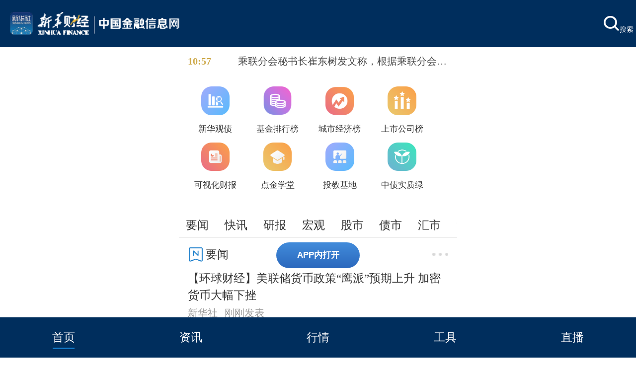

--- FILE ---
content_type: text/html; charset=utf-8
request_url: https://m.cnfin.com/?contentid=1221320
body_size: 11937
content:
<!DOCTYPE html>
<html>
<head>
<!-- 全站通用区块 header S -->
<!-- Google Tag Manager -->
<script>(function(w,d,s,l,i){w[l]=w[l]||[];w[l].push({'gtm.start':
new Date().getTime(),event:'gtm.js'});var f=d.getElementsByTagName(s)[0],
j=d.createElement(s),dl=l!='dataLayer'?'&l='+l:'';j.async=true;j.src=
'https://www.googletagmanager.com/gtm.js?id='+i+dl;f.parentNode.insertBefore(j,f);
})(window,document,'script','dataLayer','GTM-WFCTWWQ');</script>
<!-- End Google Tag Manager -->
<!--SensorsDataAnalytic start-->
<script charset="UTF-8" src="https://oss.imsilkroad.com/js/sensorsdata/sensorsdata.min.js"></script>
<script>
var sensors = window['sensorsDataAnalytic201505'];
sensors.init({
        server_url: 'https://analysis.imsilkroad.com/sa?project=xinhuacaijing_production',
          is_track_single_page:true, 
          use_client_time:true,
          send_type:'beacon',
          show_log:false,
          heatmap: {
            scroll_notice_map: 'not_collect'
        },
    });
sensors.quick('autoTrack', {
        platform: 'cnfin'
    }); 
</script>
<!--SensorsDataAnalytic end--> 
<!-- 全站通用区块 header E -->
<meta charset="UTF-8">
<meta name="channelInfo" content="index">
<meta name="viewport" content="width=device-width,target-densitydpi=high-dpi,initial-scale=1.0, minimum-scale=1.0, maximum-scale=1.0, user-scalable=no"/>
<meta http-equiv="X-UA-Compatible" content="ie=edge">
<title>新华财经-中国金融信息网</title>
<meta name="description" content="中国金融信息网由新华社主管，中国经济信息社主办，是配合新华财经金融信息平台项目打造的国家级专业财经网站，定位于建设中国财经金融信息领域的权威发布和服务平台。" />
<meta name="keywords" content="新华财经,财经资讯,金融资讯,研报,股票,债券,外汇,期货,大宗商品,行情,产业经济,宏观经济,金融科技,绿色金融,经济数据,财经直播,财经视频,新华社民族品牌工程,中经智库,中国金融信息网,新华社" />

<!--头部cssjs S-->
<link rel="stylesheet" href="//m.cnfin.com/static/css/component.css" />
<script src="//m.cnfin.com/static/js/jquery-1.9.1.min.js" type="text/javascript"></script>
<script src="//m.cnfin.com/static/js/lib-flexible.js" type="text/javascript"></script>
<script src="//m.cnfin.com/static/js/config.js" type="text/javascript"></script>
<style>
.toutiao_index_img_list{margin-bottom: 1rem;}
.load_more{margin-top:1rem}
.main_top{z-index:100;}
.ui-news-list li h3{text-align: inherit !important;}
.ui-zl-cont li{overflow:hidden;}
@-moz-document url-prefix() { .ui-zl-cont li { margin-right: .2rem /* 15/75 */ !important; } }
.ui-zl-cont li:nth-child(3n) {
    margin-right: 0 !important;
}
.app{bottom:180px;}
.app a{display:block;}
.ui-slidernav{height:auto !important;padding-bottom:0 !important;}
</style>

<!-- 全站通用区块 statistics S -->
<!-- Google Tag Manager (noscript) -->
<noscript><iframe src="https://www.googletagmanager.com/ns.html?id=GTM-WFCTWWQ"
height="0" width="0" style="display:none;visibility:hidden"></iframe></noscript>
<!-- End Google Tag Manager (noscript) --> 
<!-- 全站通用区块 statistics E -->

 
<!--头部cssjs E-->
<link rel="stylesheet" href="//m.cnfin.com/static/css/index.css" />

<!-- element组件库 -->
<script type="text/javascript" src="//m.cnfin.com/static/js/vue.min.js"></script>
<script type="text/javascript" src="//m.cnfin.com/static/js/axios.min.js"></script>
<script src="//m.cnfin.com/static/js/hs/lib_index.js"></script>
<script src="//m.cnfin.com/static/js/hs/config.js"></script>
<script type="text/javascript" src="//m.cnfin.com/static/js/hs/index.js"></script>
<!-- element样式 -->
<link rel="stylesheet" href="//m.cnfin.com/static/css/hs/index.css">

<style>
/*临时修改待样式上线后全部删除*/
.ui-slidernav{height:auto !important;}
.main_bottom{z-index:30;}
.ui-mzpp-ad img{width:100%;}
.ui-slidernews a{text-align:left;}
.ui-tools-cont li {width:2.053333rem; text-align:center;}
.ui-tools-cont li:nth-child(5n) {margin-right:.266667rem;}
.index-info-cont {padding-left:0.1rem;}
</style>

</head>
<body>
  <!--头部 S-->
  <div class="top_header">
    <div class="main_top">
        <div class="logo_search">
            <a href="//m.cnfin.com/" class="logo"><img src="//m.cnfin.com/static/image/v2/logo.png?r=1667877492552"></a>                  
        </div>
        <div class="download" style="margin-left:1.4rem;margin-right:0.1rem;">
			<a href="//m.cnfin.com/search/index.html" class="search" style="margin-right:0;"><img src="//m.cnfin.com/static/image/v2/search_icon.png?r=1667877492552" alt="">搜索</a>
			<!--
            <a href="//www.ceis.cn/download/index_app.html" class="download_app">APP下载</a>
            <a href="//www.ceis.cn/download/index_pro.html" class="download_application">专业终端申请</a>
			-->
        </div>
    </div>
</div> 
  <!--头部 E-->
  <div class="ui-cnfin-index">
    <!--快讯 S-->
    <div class="ui-slidernews">
  <div class="ui-slidernews">
  <span>10:57</span>
  <a href="javascript:;">乘联分会秘书长崔东树发文称，根据乘联分会整理的中国充电联盟的数据分析，2025年12月的充电基础设施的公桩总量达到472万个，12月公桩数量较上月增长9.2万个，相对上一年12月增加114万个。随车私桩目前有1538万个，12月较上月增长67.8万个；12月公桩单桩月均充电1923千瓦时，较上一年12月的1651千瓦时增长较好。</a>
</div>

</div> 
    <!--快讯 E-->
    <div class="ui-tools">
      <ul class="ui-tools-cont">
        <li>
          <a href="https://datamobile.cnfin.com/view/report.do?reportId=9e45e1cdf2b04d149023ccb225c2c2f8">
            <img src="//m.cnfin.com/static/image/v2/tool_icon9.png">
            <p>新华观债</p>
          </a>
        </li>
        <li>
          <a href="https://datamobile.cnfin.com/view/report.do?reportId=ff30c99ec7f34d75a5ec6813d08d7622">
            <img src="//m.cnfin.com/static/image/v2/tool_icon8.png">
            <p>基金排行榜</p>
          </a>
        </li>
        <li>
          <a href="https://datamobile.cnfin.com/view/report.do?reportId=86829add89d14fee83dc9c9ac7978fb4">
            <img src="//m.cnfin.com/static/image/v2/tool_icon7.png">
            <p>城市经济榜</p>
          </a>
        </li>
        <li>
          <a href="https://liveshare-sh.cnfic.com.cn/activity20/">
            <img src="//m.cnfin.com/static/image/v2/tool_icon6.png">
            <p>上市公司榜</p>
          </a>
        </li>
        <li>
          <a href="https://datamobile.cnfin.com/view/report.do?reportId=6de619a98eeb4850be27df9457f41818">
            <img src="//m.cnfin.com/static/image/v2/tool_icon5.png">
            <p>可视化财报</p>
          </a>
        </li>
        <li>
          <a href="https://bm.cnfic.com.cn/sharing/share/djxtIndex">
            <img src="//m.cnfin.com/static/image/v2/tool_icon4.png">
            <p>点金学堂</p>
          </a>
        </li>
<!--
        <li>
          <a href="https://ybjb-pc.cnfic.com.cn/#/home">
            <img src="//m.cnfin.com/static/image/v2/tool_icon3.png">
            <p>研报金榜</p>
          </a>
        </li>
-->
        <li>
          <a href="https://edu.cnfin.com/tj/">
            <img src="//m.cnfin.com/static/image/v2/tool_icon2.png">
            <p>投教基地</p>
          </a>
        </li>
        <li>
          <a href="https://datamobile.cnfin.com/view/report.do?reportId=9e90c0e3fbaf4c51ae713e0b413cbd83">
            <img src="//m.cnfin.com/static/image/v2/tool_icon1.png">
            <p>中债实质绿</p>
          </a>
        </li>
      </ul>
    </div>
  </div>
  <!--列表导航 S-->
  <div class="ui-slidernav">
<a href="//m.cnfin.com/news/index.html" class="top-nav" data-cid="3318144">要闻</a>
<a href="//m.cnfin.com/flash/index.html" class="top-nav" data-cid="3318146">快讯</a>
<a href="//m.cnfin.com/report/index.html" class="top-nav" data-cid="3318148">研报</a>
<!--
<a href="//m.cnfin.com/company/index.html" class="top-nav" data-cid="3318150">企业</a>
-->
<a href="//m.cnfin.com/macro/index.html" class="top-nav" data-cid="3318152">宏观</a>
<a href="//m.cnfin.com/stock/index.html" class="top-nav" data-cid="3318154">股市</a>
<a href="//m.cnfin.com/bond/index.html" class="top-nav" data-cid="3318156">债市</a>
<a href="//m.cnfin.com/forex/index.html" class="top-nav" data-cid="3318158">汇市</a>
<a href="//m.cnfin.com/currency/index.html" class="top-nav" data-cid="3318160">货币</a>
<a href="//m.cnfin.com/commodity/index.html" class="top-nav" data-cid="3318164">大宗</a>
<a href="//m.cnfin.com/innovation/index.html" class="top-nav" data-cid="3318166">科创</a>
<a href="//m.cnfin.com/local/index.html" class="top-nav" data-cid="3318168">区域</a>
<a href="//m.cnfin.com/bank/index.html" class="top-nav" data-cid="3318170">同业</a>
<a href="//m.cnfin.com/industry/index.html" class="top-nav" data-cid="3318172">产业</a>
<a href="//m.cnfin.com/life/index.html" class="top-nav" data-cid="3318174">财趣</a>
<!--
<a href="//m.cnfin.com/jucai/index.html" class="top-nav" data-cid="3318176">聚财</a>
<a href="//m.cnfin.com/qkl/index.html" class="top-nav" data-cid="3318178">区块链</a>
-->
</div> 
  <!--列表导航 E-->
  <!--要闻 S-->
  <div class="ui-yw">
    <div class="ui-channel-title">
      <div class="channel-title-icon yw-icon"></div>
      <div class="channel-title-name">要闻</div>
      <a href="//m.cnfin.com/news/index.html" class="channel-title-more"></a>
    </div>
    <ul class="ui-news-list">
                <li>
    <a href="//m.cnfin.com/yw-lb//zixun/20260201/4374757_1.html">
      <h3>【环球财经】美联储货币政策“鹰派”预期上升 加密货币大幅下挫</h3>
      <p>新华社<span class="js-formate-time" data-time="2026-02-01 14:06:32"></span></p>
    </a>
  </li>
            <li>
    <a href="//m.cnfin.com/yw-lb//zixun/20260201/4374755_1.html">
      <h3>特朗普：美委将“分享”石油收益</h3>
      <p>新华社<span class="js-formate-time" data-time="2026-02-01 13:58:33"></span></p>
    </a>
  </li>
            <li>
    <a href="//m.cnfin.com/yw-lb//zixun/20260201/4374747_1.html">
      <h3>美元走弱推升欧元 欧洲经济复苏承压</h3>
      <p>新华社<span class="js-formate-time" data-time="2026-02-01 11:49:39"></span></p>
    </a>
  </li>
  
    </ul>
  </div> 
  <!--要闻 E-->
  <!--独家 S-->
    <div class="ui-dj">
    <div class="ui-channel-title">
      <div class="channel-title-icon dj-icon"></div>
      <div class="channel-title-name">独家</div>
      <a href="//m.cnfin.com/dj/index.html" class="channel-title-more"></a>
    </div>
    <ul class="ui-news-list">
                <li>
    <a href="//www.cnfin.com/dj-lb/dujia/detail/20260105/4360484_1.html">
      <h3>【新华财经独家】龙湖集团已偿清港币银团92.27亿港元</h3>
      <p>新华财经<span class="js-formate-time" data-time="2026-01-05 15:21:24"></span></p>
    </a>
  </li>
            <li>
    <a href="//www.cnfin.com/dj-lb/dujia/detail/20251221/4353989_1.html">
      <h3>【新华财经独家】中冶-江铜联合投资的阿富汗艾娜克铜矿进入实质开发阶段</h3>
      <p>新华财经<span class="js-formate-time" data-time="2025-12-21 16:45:23"></span></p>
    </a>
  </li>
            <li>
    <a href="//www.cnfin.com/dj-lb/dujia/detail/20251118/4337085_1.html">
      <div class="ui-integr-text fl">
        <h3>【新华财经独家】新宝股份印尼第二基地计划于明年底实现月产400万台规模</h3>
        <p>新华财经<span class="js-formate-time" data-time="2025-11-18 17:58:54"></span></p>
      </div>
      <div class="ui-integr-img fr">
        <img src="https://idea-cp.cnfin.com/ice/2025/11/18/1af1b8d785d74ec2b8dffc27c6ffe90f.jpeg?enable=&w=250&h=75&cut=">
      </div>
    </a>
  </li>
  
    </ul>
  </div> 
  <!--独家 E-->
  <!--金融街发布 S-->
  <div class="ui-jrj">
    <div class="ui-channel-title">
      <div class="channel-title-icon jrj-icon"></div>
      <div class="channel-title-name">金融街发布</div>
      <a href="//m.cnfin.com/jrjfb/index.html" class="channel-title-more"></a>
    </div>
    <ul class="ui-news-list">
                <li>
    <a href="//m.cnfin.com/jrjfb-lb//zixun/20260130/4374397_1.html">
      <h3>【金融街发布】国家外汇局：2025年中国外汇市场累计成交304.57万亿元人民币</h3>
      <p>新华财经<span class="js-formate-time" data-time="2026-01-30 17:51:56"></span></p>
    </a>
  </li>
            <li>
    <a href="//m.cnfin.com/jrjfb-lb//zixun/20260130/4374391_1.html">
      <h3>【金融街发布】国家外汇局：2025年12月我国国际收支货物和服务贸易进出口规模52808亿元</h3>
      <p>新华财经<span class="js-formate-time" data-time="2026-01-30 17:51:15"></span></p>
    </a>
  </li>
            <li>
    <a href="//m.cnfin.com/jrjfb-lb//zixun/20260127/4372151_1.html">
      <h3>【金融街发布】人民银行：2025年四季度末金融机构人民币各项贷款余额271.91万亿元 同比增长6.4%</h3>
      <p>新华财经<span class="js-formate-time" data-time="2026-01-27 17:19:00"></span></p>
    </a>
  </li>
  
    </ul>
  </div> 
  <!--金融街发布 E-->
  <!--行情 S-->
  <div class="ui-hq">
    <div class="ui-channel-title">
      <div class="channel-title-icon yb-icon"></div>
      <div class="channel-title-name">行情</div>
      <a href="//m.cnfin.com/hangqing.html" class="channel-title-more"></a>
    </div>
    <div id="app" class="price-right" v-cloak>
      <div class="tab-main flex-con">
        <div v-for="(item,index) in hszsArray" class="stock-box" :key="item.code">
          <trend-only :prod_code="item.code" :prod_name="item.name" :throttle="throttle" style="height:150px;width:100%;margin: 0 auto;"></trend-only>
        </div>
      </div>
    </div>
  </div>
  <!--行情 E-->
  <!--研报 S-->
  <div class="ui-yb">
    <div class="ui-channel-title">
      <div class="channel-title-icon yb-icon"></div>
      <div class="channel-title-name">研报</div>
      <a href="//m.cnfin.com/report/index.html" class="channel-title-more"></a>
    </div>
    <ul class="ui-news-list">
                <li>
    <a href="//m.cnfin.com/yb-lb//zixun/20260130/4374101_1.html">
      <h3>【推动区域协调发展】贵州持续推进数智产业发展</h3>
      <p>新华财经<span class="js-formate-time" data-time="2026-01-30 14:35:01"></span></p>
    </a>
  </li>
            <li>
    <a href="//m.cnfin.com/yb-lb//zixun/20260129/4373449_1.html">
      <h3>智库报告：2026年我国经济有望延续稳中向好态势</h3>
      <p>新华财经<span class="js-formate-time" data-time="2026-01-29 15:14:37"></span></p>
    </a>
  </li>
            <li>
    <a href="//m.cnfin.com/yb-lb//zixun/20260127/4372037_1.html">
      <h3>智库报告：全国多地起跑拼经济，谋定全年发展确定性</h3>
      <p>新华财经<span class="js-formate-time" data-time="2026-01-27 15:38:43"></span></p>
    </a>
  </li>
  
    </ul>
  </div> 
  <!--研报 E-->
  <!--直播 S-->
    <div class="ui-zb">
    <div class="ui-channel-title">
      <div class="channel-title-icon zb-icon"></div>
      <div class="channel-title-name">直播<em>|</em><a href="https://bm.cnfic.com.cn/sharing/share/djxtIndex">点金学堂</a></div>
      <a href="//m.cnfin.com/list/zhibo/index.html" class="channel-title-more"></a>
    </div>
    <ul class="ui-imgs-list">
      <li>
  <a href="//live.cnfin.com/zb-lb/video/detail/20230516/3864197_1.html">
    <img src="//f1.cnfin.com/group1/M00/0A/2F/rB02iWRi2aKAfyYgAAB9Mnxz5lc317.jpg?enable=&w=336&h=220&cut=">
    <i></i>
  </a>
</li>
<li>
  <a href="//live.cnfin.com/zb-lb/video/detail/20240124/4004757_1.html">
    <img src="//f2.cnfin.com/group2/M00/0B/06/rB02imWwu4yAdySIAAmHJj9jMCs308.jpg?enable=&w=336&h=220&cut=">
    <i></i>
  </a>
</li>

    </ul>
  </div> 
  <!--直播 E-->
  <!--专题 S-->
  <div class="ui-zb">
    <div class="ui-channel-title">
      <div class="channel-title-icon yb-icon"></div>
      <div class="channel-title-name">专题</div>
      <a href="//m.cnfin.com/list/special/index.html" class="channel-title-more"></a>
    </div>
    <ul class="ui-imgs-list">
      <li>
  <a href="https://cnfin.com/zt/2025/xhcjtzgwdhjcfzxgl/index.html">
    <img src="//f3.cnfin.com/group1/M00/0A/46/rB02iGkjvGaAVD5PAAG6aki8NJQ940.jpg?enable=&w=336&h=220&cut=">
  </a>
</li>
<li>
  <a href="//www.cnfin.com/2025qqxmhbdh/index.html">
    <img src="//f1.cnfin.com/group1/M00/0A/46/rB02iGkcMtaAN2LjAADsUCiphds791.jpg?enable=&w=336&h=220&cut=">
  </a>
</li>

    </ul>
  </div> 
  <!--专题 E-->
  <div class="ui-site">
    <div class="ui-site-item"><a href="https://www.imsilkroad.com/">新华丝路</a></div>
    <div class="ui-site-item"><a href="https://m.credit100.com/#/">新华信用</a></div>
    <div class="ui-site-item"><a href="//indices.cnfin.com/">新华指数</a></div>
    <div class="ui-site-item"><a href="//thinktank.cnfin.com/">中经智库</a></div>
  </div>
  <!--专栏 S-->
  <div class="ui-zl">
    <div class="ui-channel-title">
      <div class="channel-title-icon zl-icon"></div>
      <div class="channel-title-name">专栏</div>
      <a href="//m.cnfin.com/space/writer-list/index.html" class="channel-title-more"></a>
    </div>
    <ul class="ui-zl-cont">
      <li>
  <a href="//m.cnfin.com/space/yurui">
    <img src="//f1.cnfin.com/group2/M00/05/DA/rB02i2DRbqaAJsBmAABbpLVaY6M578.jpg">
    <h3>余蕊</h3>
    <p>新华社分析师,热评中国</p>
  </a>
</li>
<li>
  <a href="//m.cnfin.com/space/wangshujuan">
    <img src="//f1.cnfin.com/group2/M00/0A/FF/rB02imVSLwuAZ0D9AAF1urVWL-E458.jpg">
    <h3>王淑娟</h3>
    <p>新华社分析师,热评中国</p>
  </a>
</li>
<li>
  <a href="//m.cnfin.com/space/liuyanan">
    <img src="//f3.cnfin.com/group2/M00/05/D7/rB02i2DQZFmAZq_DAAAd89MSqNo483.jpg">
    <h3>刘亚南</h3>
    <p>新华社分析师，国际观察</p>
  </a>
</li>

    </ul>
  </div> 
  <!--专栏 E-->
  <!--新华社财经矩阵 S-->
  <div class="ui-cjjz">
    <div class="ui-channel-title">
      <div class="channel-title-icon cjjz-icon"></div>
      <div class="channel-title-name">新华社财经矩阵</div><div class="js-tab1-cont">
      <div class="channel-select-check js-check-select">新华网财经</div>
      <ul class="channel-select-cont js-select-wrap hide">
        <li class="js-cjjz-item" data-name="新华网财经">新华网财经</li>
        <li class="js-cjjz-item" data-name="新华社客户端财经">新华社客户端财经</li>
        <li class="js-cjjz-item" data-name="经参">经参</li>
        <li class="js-cjjz-item" data-name="中证报">中证报</li>
        <li class="js-cjjz-item" data-name="上证报">上证报</li>
        <li class="js-cjjz-item" data-name="财富网">财富网</li>
      </ul></div>
    </div>
    <ul class="ui-news-list js-cjjz-cont">
                <li>
    <a href="http://www.news.cn/fortune/2023-12/28/c_1212321643.htm">
      <h3>《点赞中国城》纪录片——唐山</h3>
      <p>新华网<span class="js-formate-time" data-time="2023-12-28 17:47:40"></span></p>
    </a>
  </li>
            <li>
    <a href="http://www.news.cn/fortune/2023-12/21/c_1130040256.htm">
      <h3>“湾区认证”首批15个项目公布 实现一次认证三地通行</h3>
      <p>新华网<span class="js-formate-time" data-time="2023-12-21 20:18:47"></span></p>
    </a>
  </li>
            <li>
    <a href="http://www.news.cn/fortune/2023-12/21/c_1130040139.htm">
      <h3>数读中国这十年｜超600万公里 综合立体交通网加速成型</h3>
      <p>新华网<span class="js-formate-time" data-time="2023-12-21 19:12:27"></span></p>
    </a>
  </li>
  
    </ul>
    <ul class="ui-news-list js-cjjz-cont hide">
                <li>
    <a href="https://xhpfmapi.xinhuaxmt.com/vh512/share/11834347">
      <h3>石化联合会：2024年国内石化行业盈利有望好转</h3>
      <p>新华社客户端财经<span class="js-formate-time" data-time="2023-12-28 17:23:30"></span></p>
    </a>
  </li>
            <li>
    <a href="https://xhpfmapi.xinhuaxmt.com/vh512/share/11834354">
      <h3>我国力争到2025年底数字技术适老化标准规范体系更加健全</h3>
      <p>新华社客户端财经<span class="js-formate-time" data-time="2023-12-28 16:57:45"></span></p>
    </a>
  </li>
            <li>
    <a href="https://xhpfmapi.xinhuaxmt.com/vh512/share/11834361">
      <h3>《2023中国智造3C家电行业白皮书》：激光电视入选2023年四大创新品类</h3>
      <p>新华社客户端财经<span class="js-formate-time" data-time="2023-12-28 16:57:24"></span></p>
    </a>
  </li>
  
    </ul>
    <ul class="ui-news-list js-cjjz-cont hide">
                <li>
    <a href="http://www.jjckb.cn/2023-12/28/c_1310757724.htm">
      <h3>渝湘复线高速鱼梁溪特大桥全桥合龙</h3>
      <p>经济参考<span class="js-formate-time" data-time="2023-12-28 00:00:00"></span></p>
    </a>
  </li>
            <li>
    <a href="http://www.jjckb.cn/2023-12/28/c_1212321448.htm">
      <h3>《中国碳达峰碳中和进展报告（2023）》发布</h3>
      <p>经济参考<span class="js-formate-time" data-time="2023-12-28 00:00:00"></span></p>
    </a>
  </li>
            <li>
    <a href="http://www.jjckb.cn/2023-12/28/c_1212321431.htm">
      <h3>聊城市城管局聚力打造“红色引擎+智慧赋能”品牌</h3>
      <p>经济参考<span class="js-formate-time" data-time="2023-12-28 00:00:00"></span></p>
    </a>
  </li>
  
    </ul>
    <ul class="ui-news-list js-cjjz-cont hide">
                <li>
    <a href="http://www.cs.com.cn/xwzx/hg/202312/t20231228_6382599.html">
      <h3>大庆油田连续21年油气产量当量4000万吨以上</h3>
      <p>中证网<span class="js-formate-time" data-time="2023-12-28 16:44:00"></span></p>
    </a>
  </li>
            <li>
    <a href="http://www.cs.com.cn/xwzx/hg/202312/t20231228_6382578.html">
      <h3>深圳市委副书记、市长覃伟中：推动大湾区保险服务中心落地 打造跨境人民币业务创新试验平台</h3>
      <p>中证网<span class="js-formate-time" data-time="2023-12-28 15:46:00"></span></p>
    </a>
  </li>
            <li>
    <a href="http://www.cs.com.cn/xwzx/hg/202312/t20231228_6382457.html">
      <h3>深交所力促民营上市公司聚焦主业</h3>
      <p>中证网<span class="js-formate-time" data-time="2023-12-28 06:21:00"></span></p>
    </a>
  </li>
  
    </ul>
    <ul class="ui-news-list js-cjjz-cont hide">
                <li>
    <a href="https://news.cnstock.com/news,bwkx-202312-5169795.htm">
      <h3>陈如桂受贿案一审开庭</h3>
      <p>上证报快讯<span class="js-formate-time" data-time="2023-12-28 17:44:42"></span></p>
    </a>
  </li>
            <li>
    <a href="https://news.cnstock.com/news,bwkx-202312-5169794.htm">
      <h3>十部门：鼓励开展高附加值产品加工贸易 加强梯度转移载体建设</h3>
      <p>上证报快讯<span class="js-formate-time" data-time="2023-12-28 17:43:37"></span></p>
    </a>
  </li>
            <li>
    <a href="https://news.cnstock.com/news,bwkx-202312-5169793.htm">
      <h3>上期能源：对部分客户采取限制开仓监管措施</h3>
      <p>上证报快讯<span class="js-formate-time" data-time="2023-12-28 17:40:34"></span></p>
    </a>
  </li>
  
    </ul>
    <ul class="ui-news-list js-cjjz-cont hide">
                <li>
    <a href="https://www.cfbond.com/2023/12/07/991035447.html">
      <h3>股民提问天奇股份：公司在人行机器人业务上有哪些核心技术？</h3>
      <p>中国财富网<span class="js-formate-time" data-time="2023-12-07 15:19:00"></span></p>
    </a>
  </li>
            <li>
    <a href="https://www.cfbond.com/2023/12/07/991035428.html">
      <h3>股民提问三安光电：公司有无供货问界M9车型？</h3>
      <p>中国财富网<span class="js-formate-time" data-time="2023-12-07 10:19:00"></span></p>
    </a>
  </li>
            <li>
    <a href="https://www.cfbond.com/2023/12/06/991035343.html">
      <h3>股民提问亿利达：公司所生产新能源车载PDU.800V充电机可应用在哪些车型？</h3>
      <p>中国财富网<span class="js-formate-time" data-time="2023-12-06 14:53:00"></span></p>
    </a>
  </li>
  
    </ul>
  </div> 
  <!--新华社财经矩阵 E-->
  <!--财媒合作专区 S
  <div class="ui-hzzq">
    <div class="ui-channel-title">
      <div class="channel-title-icon hzzq-icon"></div>
      <div class="channel-title-name">财媒合作专区</div><div class="js-tab2-cont">
      <div class="channel-select-check js-jjw-check">中国经济网</div>
      <ul class="channel-select-cont js-jjw-wrap hide">
        <li class="js-jjw-item" data-name="中国经济网">中国经济网</li>
        <li class="js-jjw-item" data-name="中新经纬">中新经纬</li>
        <li class="js-jjw-item" data-name="金融时报">金融时报</li>
        <li class="js-jjw-item" data-name="期货日报">期货日报</li>
        <li class="js-jjw-item" data-name="21世纪经济报道">21世纪经济报道</li>
        <li class="js-jjw-item" data-name="证券市场红周刊">证券市场红周刊</li>
        <li class="js-jjw-item" data-name="债券杂志">债券杂志</li>
      </ul></div>
    </div>
    <ul class="ui-news-list js-jjw-cont">
                <li>
    <a href="http://www.ce.cn/xwzx/gnsz/gdxw/202312/28/t20231228_38847208.shtml">
      <h3>大麦评分9.6！“当然有戏”沉浸式悬念剧场《9号秘事》首演口碑获赞</h3>
      <p>中国经济网<span class="js-formate-time" data-time="2023-12-28 18:06:00"></span></p>
    </a>
  </li>
            <li>
    <a href="http://www.ce.cn/xwzx/gnsz/gdxw/202312/28/t20231228_38847207.shtml">
      <h3>新时代中国调研行·长城篇丨长城要塞紫荆关 持续“美颜”促振兴</h3>
      <p>中国经济网<span class="js-formate-time" data-time="2023-12-28 18:02:00"></span></p>
    </a>
  </li>
            <li>
    <a href="http://www.ce.cn/xwzx/gnsz/gdxw/202312/28/t20231228_38847206.shtml">
      <h3>美商务部将调查“关键行业采购中国传统芯片”情况 中方回应</h3>
      <p>中国经济网<span class="js-formate-time" data-time="2023-12-28 17:59:00"></span></p>
    </a>
  </li>
  
    </ul>
    <ul class="ui-news-list js-jjw-cont hide">
                <li>
    <a href="http://www.jwview.com/jingwei/html/03-18/532336.shtml">
      <h3>小鹏汽车发布2022 Q4及全年财报，营销、降本期望成破局关键</h3>
      <p>中新经纬<span class="js-formate-time" data-time="2023-03-18 11:38:44"></span></p>
    </a>
  </li>
            <li>
    <a href="http://www.jwview.com/jingwei/html/03-17/532278.shtml">
      <h3>字节跳动CEO梁汝波：公司聚焦信息平台和电商业务，加强基本功</h3>
      <p>中新经纬<span class="js-formate-time" data-time="2023-03-17 18:38:51"></span></p>
    </a>
  </li>
            <li>
    <a href="http://www.jwview.com/jingwei/html/03-17/532269.shtml">
      <h3>“露营一时爽，收摊泪两行”，这届年轻人开始转向“减负露营”</h3>
      <p>中新经纬<span class="js-formate-time" data-time="2023-03-17 17:51:22"></span></p>
    </a>
  </li>
  
    </ul>
    <ul class="ui-news-list js-jjw-cont hide">
                <li>
    <a href="https://www.financialnews.com.cn/kj/202312/t20231228_285109.html">
      <h3>国家金融科技认证中心维护公正性委员会换届暨第三届委员会会议召开</h3>
      <p>中国金融新闻网<span class="js-formate-time" data-time="2023-12-28 17:59:00"></span></p>
    </a>
  </li>
            <li>
    <a href="https://www.financialnews.com.cn/qy/dfjr/202312/t20231228_285108.html">
      <h3>邮储银行山西省分行：助力专业镇发展见实效</h3>
      <p>中国金融新闻网<span class="js-formate-time" data-time="2023-12-28 17:56:00"></span></p>
    </a>
  </li>
            <li>
    <a href="https://www.financialnews.com.cn/qy/dfjr/202312/t20231228_285107.html">
      <h3>西藏首笔“乡村振兴·果蔬贷”成功落地日喀则</h3>
      <p>中国金融新闻网<span class="js-formate-time" data-time="2023-12-28 17:54:00"></span></p>
    </a>
  </li>
  
    </ul>
    <ul class="ui-news-list js-jjw-cont hide">
                <li>
    <a href="http://www.qhrb.com.cn/articles/321604">
      <h3>瑞达期货助力产业振兴，为都安地区养殖户保驾护航</h3>
      <p>期货日报<span class="js-formate-time" data-time="2023-12-28 15:30:47"></span></p>
    </a>
  </li>
            <li>
    <a href="http://www.qhrb.com.cn/articles/321603">
      <h3>浙商国际成功获得证监会合格境外投资者资格</h3>
      <p>期货日报<span class="js-formate-time" data-time="2023-12-28 14:45:29"></span></p>
    </a>
  </li>
            <li>
    <a href="http://www.qhrb.com.cn/articles/321602">
      <h3>黑海航运担忧加剧，美国小麦上涨</h3>
      <p>期货日报<span class="js-formate-time" data-time="2023-12-28 14:02:33"></span></p>
    </a>
  </li>
  
    </ul>
    <ul class="ui-news-list js-jjw-cont hide">
                <li>
    <a href="https://www.21jingji.com/article/20231228/herald/2c0471306b4260df642c83d3c6eca76a.html">
      <h3>金融监管总局非银司：力争2024年末存量高风险非银机构数量基本清零</h3>
      <p>21世纪经济报道<span class="js-formate-time" data-time="2023-12-28 18:22:00"></span></p>
    </a>
  </li>
            <li>
    <a href="https://www.21jingji.com/article/20231228/herald/f807aff51f5242644d5b3a5b3fa5d061.html">
      <h3>存款利率又下调！临近年关储蓄型保险热度攀升 增额终身寿“点击率”最高</h3>
      <p>21世纪经济报道<span class="js-formate-time" data-time="2023-12-28 18:21:00"></span></p>
    </a>
  </li>
            <li>
    <a href="https://www.21jingji.com/article/20231228/herald/1c991819e5173e95e36a745aa28c4ec0.html">
      <h3>长安信托股东纷争背后：金融机构股权退出应坚持市场化法治化</h3>
      <p>21世纪经济报道<span class="js-formate-time" data-time="2023-12-28 18:21:00"></span></p>
    </a>
  </li>
  
    </ul>
    <ul class="ui-news-list js-jjw-cont hide">
                <li>
    <a href="http://static.hongzhoukan.com/23/0302/wangyan195500.html">
      <h3>期货交易量激增，机构投资者青睐股指及与经济高度相关金属、农产品</h3>
      <p>证券市场红周刊<span class="js-formate-time" data-time="2023-03-02 19:50:00"></span></p>
    </a>
  </li>
            <li>
    <a href="http://static.hongzhoukan.com/23/0302/wangyan193142.html">
      <h3>“提前还贷潮”背后：违规“转贷”乱象丛生，银行股短期或承压</h3>
      <p>证券市场红周刊<span class="js-formate-time" data-time="2023-03-02 19:25:00"></span></p>
    </a>
  </li>
            <li>
    <a href="http://static.hongzhoukan.com/23/0302/wangyan181053.html">
      <h3>货币成本有望促进公司优胜劣汰，目前环境对优质股和收益策略有利</h3>
      <p>证券市场红周刊<span class="js-formate-time" data-time="2023-03-02 18:03:00"></span></p>
    </a>
  </li>
  
    </ul>
    <ul class="ui-news-list js-jjw-cont hide">
                <li>
    <a href="https://www.chinabond.com.cn/cb/cn/xwgg/zsxw/gjdt/20230728/163224933.shtml">
      <h3>全球经济未完全走出下行风险</h3>
      <p>中国债券信息网<span class="js-formate-time" data-time="2023-07-28 13:51:00"></span></p>
    </a>
  </li>
            <li>
    <a href="https://www.chinabond.com.cn/cb/cn/xwgg/zsxw/gjdt/20230728/163224802.shtml">
      <h3>7月加息后市场反应平淡</h3>
      <p>中国债券信息网<span class="js-formate-time" data-time="2023-07-28 13:50:00"></span></p>
    </a>
  </li>
            <li>
    <a href="https://www.chinabond.com.cn/cb/cn/xwgg/zsxw/gjdt/20230728/163224712.shtml">
      <h3>美联储温和加息25个基点</h3>
      <p>中国债券信息网<span class="js-formate-time" data-time="2023-07-28 13:48:00"></span></p>
    </a>
  </li>
  
    </ul>
  </div> 
  财媒合作专区 E-->
  
  
  <div class="ui-cbjz">
    <div class="ui-channel-title">
      <div class="channel-title-icon cbjz-icon"></div>
      <div class="channel-title-name">传播矩阵</div>
    </div>
    <ul class="ui-cbjz-wrap">
      <li><a href="https://bm.cnfic.com.cn/share/index.html#/share/detailAd"><img src="//f1.cnfin.com/group2/M00/06/CB/rB02i2GEih6Ac5tTAAADfMEIPC0945.png"></a></li>
      <!--li><a href=""><img src="//f1.cnfin.com/group2/M00/06/CB/rB02imGEih6AQpTYAAAYNVczo0g128.png"></a></li-->
      <li><a href="javascript:;"><img src="//f2.cnfin.com/group2/M00/06/FE/rB02imGoF6WAfP3UAABuOhF_V1s236.jpg"></a></li>
      <li><a href="https://weibo.com/xinhuacaijingcom"><img src="//f2.cnfin.com/group2/M00/06/CB/rB02i2GEih6AX3y1AAAZI-vvqVs057.png"></a></li>
      <li><a href="https://h5.weishi.qq.com/weishi/personal/1576743812880570/wspersonal?_wv=1&id=1576743812880570&spid=1576743812880570"><img src="//f3.cnfin.com/group2/M00/06/CB/rB02i2GEih6AUBbxAABQwQFyPLg206.png"></a></li>
      <li><a href="https://www.douyin.com/user/MS4wLjABAAAARavcNe1wkXArhqi1f_zQDMOD3CfA0gWoYr7UapJ0elBwCqsywETTRyyjfU0C199f?previous_page=app_code_link"><img src="//f3.cnfin.com/group2/M00/06/CB/rB02imGEih6AXza8AAAO-Hwdewo984.png"></a></li>
      <li><a href="https://www.kuaishou.com/profile/3x5n4bkhgdyh7b2"><img src="//f2.cnfin.com/group2/M00/06/CB/rB02imGEih6AJI2mAAARZqJFtZs628.png"></a></li>
    </ul>
  </div>
  <div class="ui-mzpp-ad">
    <a href="http://jucai.xinhua08.com/yyxm/mzppcbgc/" style="display:block;width:100%;height:100px;background: url(//m.cnfin.com/static/image/v2/mzqy_ad.png) no-repeat;background-size: 100% 100%;">
    </a>
  </div>
  <div class="ui-index-info">
    <div class="index-info-cont">
      <div class="index-footer-logo">
        <img src="//indices.cnfin.com/static/image/xhzs-logo.png">
        <h3><span>新华通讯社主管</span><span>中国经济信息社有限公司主办</span></h3>
      </div>
      <p style="padding-left:1.4rem;">中国金融信息网 版权所有 Copyright © 2010 - 2023</p>
    </div>
  </div>
  <!--底部 S-->
      <!--底部 S-->
<div class="bottom">
    <div class="main_bottom">
        <a href="//m.cnfin.com/" class="js-bottom-tools" data-channel="index">首页</a>
        <a href="//m.cnfin.com/news/index.html" class="js-bottom-tools" data-channel="listChannel">资讯</a>
        <a href="//m.cnfin.com/hangqing.html" class="js-bottom-tools" data-channel="hangqing">行情</a>
        <a href="//m.cnfin.com/list/tool/index.html" class="js-bottom-tools" data-channel="tool">工具</a>
        <a href="//m.cnfin.com/list/zhibo/index.html" class="js-bottom-tools" data-channel="live">直播</a>
        </ul>
    </div>
</div>
    <!--底部 E-->
    <!--app打开-->
    <div class="app">
        <a href="https://bm.cnfic.com.cn/share/index.html#/share/detailAd">APP内打开</a>
    </div>
<script>
var channelName = $('meta[name="channelInfo"]').attr("content");
var ybChannelName = $('meta[name="catalogs"]').attr("content");
var bottonNavItem = $(".js-bottom-tools");
var topNavItem = $(".top-nav");

for(var i = 0;i<bottonNavItem .length;i+=1) {
  if(bottonNavItem.eq(i).data('channel') == channelName && channelName != "listChannel") {
    bottonNavItem.eq(i).addClass("cur")
  } else if(bottonNavItem.eq(i).data('channel') == channelName && ybChannelName == "C_3318148") {
    bottonNavItem.eq(i).addClass("cur")
  };
};

for(var q = 0;q<topNavItem.length;q+=1) {
if(topNavItem.eq(q).data("cid") == ybChannelName.split("_")[1]) {
topNavItem.eq(q).addClass("cur");
}
};
</script> 
  <!--底部 E-->
  <script src="//m.cnfin.com/static/js/dataDiff.js" type="text/javascript"></script>
  <script>
    // 稿件时间转换
    var timeItme = $(".js-formate-time");
    for(var i = 0;i<timeItme.length;i+=1) {
      var time = timeItme.eq(i).data('time');
      timeItme.eq(i).html(getDateDiff(time));
    };

    $(".js-check-select").click(function() {
      $(".js-select-wrap").removeClass("hide");
    });

    $(".js-cjjz-item").click(function() {
      $(".js-check-select").html($(this).data('name'));
      $(".js-select-wrap").addClass("hide");
      $(".js-cjjz-cont").addClass("hide");
      $(".js-cjjz-cont").eq($(this).index()).removeClass("hide");
    });

    $(".js-jjw-check").click(function() {
      $(".js-jjw-wrap").removeClass("hide");
    });

    $(".js-jjw-item").click(function() {
      $(".js-jjw-check").html($(this).data('name'));
      $(".js-jjw-wrap").addClass("hide");
      $(".js-jjw-cont").addClass("hide");
      $(".js-jjw-cont").eq($(this).index()).removeClass("hide");
    });
  </script>
  <!-- vue获取数据 -->
  <script charset="UTF-8">
    new Vue({
      el: '#app',
      data: {
        times: 0,
        throttle: 3000,
        hszsArray: [ // 沪深指数
          {
            name: '上证指数',
            code: '000001.SS',
          },
          {
            name: '深证成指',
            code: '399001.SZ'
          },
          {
            name: '沪深300',
            code: '000300.SS'
          },
          {
            name: '新华500',
            code: '989001.GZZS'
          }
        ],
      },
      watch: {

      },

      methods: {

      },
      mounted() {

      }
    })

$(document).click(function (e) {
    var drag = $(".js-tab1-cont"),
    dragel = $(".js-tab1-cont")[0],
    drag2 = $(".js-tab2-cont"),
    dragel2 = $(".js-tab2-cont")[0],
    target = e.target,
    targetName = target.className;
    if (dragel !== target && !$.contains(dragel, target) && !$.contains(dragel2, target)) {
        $('.js-select-wrap').addClass('hide');
        $('.js-jjw-wrap').addClass('hide');
    }
});
  </script>
</body>
</html>


--- FILE ---
content_type: text/css
request_url: https://m.cnfin.com/static/css/component.css
body_size: 2192
content:
html {
  color: #333;
  background: #fff;
  -webkit-text-size-adjust: none;
  -ms-text-size-adjust: none;
  height: 100%;
}
body {
  max-width: 560px;
  margin: 0 auto;
  font: 14px/1 "微软雅黑", helvetica, sans-serif;
  height: 100%;
  color: #333;
}
* {
  margin: 0;
  padding: 0;
  text-decoration: none;
  -webkit-tap-highlight-color: rgba(0, 0, 0, 0); /*-webkit-user-select: none;*/
}
img {
  border: 0;
}
img[src=""],
img:not([src]) {
  opacity: 0;
}
a {
  text-decoration: none;
  color: #333;
}
a:link,
a:visited,
a:hover,
a:active {
  color: #333;
  text-decoration: none;
}
i {
  font-style: normal;
  font-weight: normal;
}
ul {
  list-style: none;
}
:focus {
  outline: 0;
}
input[type="search"],
button {
  border: 0;
  -webkit-appearance: none;
  background-color: transparent;
  -webkit-border-radius: 0;
  -moz-border-radius: 0;
  border-radius: 0;
  -webkit-box-sizing: border-box;
  -moz-box-sizing: border-box;
  box-sizing: border-box;
  -webkit-user-select: text;
}
::-webkit-search-decoration,
::-webkit-search-cancel-button,
::-webkit-search-results-button,
::-webkit-search-results-decoration {
  display: none;
}
:-moz-placeholder,
::-webkit-input-placeholder {
  color: #9a9696;
}

.clearfix:after {
  visibility: hidden;
  display: block;
  font-size: 0;
  content: " ";
  clear: both;
  height: 0;
}
.fr {
  float: right;
}
.fl {
  float: left;
}
.hide {
  display: none;
}
h1,
h2,
h3,
h4,
h5 {
  font-weight: normal;
  margin: 0;
  padding: 0;
}

.top {
  height: 108px;
  z-index: 999;
}
.header {
  height: 68px;
  width: 100%;
  background-color: #002e5d;
  display: flex;
  display: -webkit-flex;
  position: fixed;
  top: 0;
  left: 0;
  z-index: 1000;
}
.detail-header {
  position: relative;
}
.detail-header .top-channel {
  font-size: 16px;
  color: #fff;
  display: block;
  margin-left: 15px;
  padding-left: 16px;
  position: relative;
  margin-top: 23px;
  height: 22px;
  line-height: 22px;
}
.detail-header .top-channel::before {
  content: "";
  position: absolute;
  left: 0;
  top: 4px;
  width: 1px;
  height: 16px;
  background-color: #fff;
}
.header .logo {
  margin-top: 18px;
  margin-left: 9px;
}
.header .logo img {
  height: 28px;
}
.header .search {
  flex: 1;
  margin: 18px 13px;
  height: 30px;
  border-radius: 3px;
  overflow: hidden;
  background-color: rgba(248, 248, 248, 0.9);
}

.header .search .search-btn {
  width: 100%;
  height: 30px;
  line-height: 30px;
  padding-left: 40px;
  box-sizing: border-box;
  border: none;
  border-radius: 3px;
  font-size: 12px;
  color: #999999;
  background: url(../image/search_icon.png) 12px center no-repeat;
  background-size: 16px auto;
}
.menu {
  position: fixed;
  top: 68px;
  left: 0;
  height: 38px;
  overflow: hidden;
  border-bottom: 1px solid #e9e9e9;
  z-index: 1000;
  background-color: #fff;
  width: 100%;
}

.menu .top_menu {
  width: 100%;
  display: flex;
  display: -webkit-flex;
  height: 38px;
  line-height: 38px;
}

.menu .top_menu a.btn {
  flex: 1;
  display: block;
  color: #333333;
  font-size: 18px;
  text-align: center;
  position: relative;
}

.menu .top_menu a.cur::after {
  content: "";
  position: absolute;
  background-color: #ffcd45;
  height: 2px;
  width: 24px;
  bottom: 0;
  left: 50%;
  margin-left: -12px;
}

.submenu {
  padding: 5px 8px 0;
  height: 28px;
  line-height: 28px;
  display: flex;
}

.submenu a {
  display: block;
  font-size: 16px;
  color: #666666;
  text-align: center;
  flex: 1;
}

.submenu a.cur {
  color: #cda949;
}

.footer {
  padding: 0;
  line-height: 30px;
  height: 30px;
  text-align: center;
  color: #666;
  background-color: #eee;
  font-size: 10px;
}

.gotoAPP {
  width: 103px;
  height: 36px;
  background: linear-gradient(
    180deg,
    rgba(66, 140, 219, 1) 0%,
    rgba(43, 104, 189, 1) 100%
  );
  border-radius: 18px 0 0 18px;
  position: fixed;
  right: 0;
  bottom: 100px;
  line-height: 36px;
  text-indent: 10px;
  color: #fff;
  font-size: 12px;
}
.gotoAPP.smallIcon {
  width: 36px !important;
  border-radius: 18px;
  text-align: center;
  text-indent: 0;
}

.ad-con {
  margin: 25px 12px;
}
.ad-con img {
  width: 100%;
}

/*头部 S*/
.top_header{
  height: 1.76rem /* 132/75 */;
}
.main_top{
  height: 1.76rem /* 132/75 */;
  background: #002E5D;
  width: 100%;
  display: -webkit-flex;
  position: fixed;
  top: 0;
  left: 0;
  display: flex;
  z-index: 5;
}

.main_top .logo img{
  width: 6.56rem /* 492/75 */;
  height: auto;
}
.main_top .search img{
  width: .586667rem /* 44/75 */;
  height: .586667rem /* 44/75 */;
}
.main_top .search {
  display: block;
  float: right;
  margin-top: .133333rem /* 10/75 */;
  margin-right: .16rem /* 12/75 */;
}
.logo_search{
  flex: 1;
  margin-top: .453333rem /* 34/75 */;
  margin-left: .346667rem /* 26/75 */;
}
.download{
  margin-top: .453333rem /* 34/75 */;
  text-align: center;
  margin-right: .32rem /* 24/75 */;

}
.download a{
  display: block;
  width: 100%;
  text-align: center;
  font-size: .266667rem /* 20/75 */;
  font-family: PingFangSC-Regular, PingFang SC;
  font-weight: 400;
  color: #FFFFFF;
  line-height: .373333rem /* 28/75 */;
  margin-bottom: .053333rem /* 4/75 */;
}
/*底部 S*/
.bottom{
  height: 1.493333rem /* 112/75 */;
}
.main_bottom{
  position: fixed;
  bottom: 0;
  left: 0;
  background: #002E5D;
  width: 100%;
  height: 1.493333rem /* 112/75 */;
  display: flex;
  display: -webkit-flex;
  z-index: 2;
}
.main_bottom a{
  float: left;
  line-height: 1.493333rem /* 112/75 */;
  font-family: PingFang-SC-Regular, PingFang-SC;
  font-weight: 400;
  flex: 1;
  display: block;
  font-size: .426667rem /* 32/75 */;
  color: #FFFFFF;
  text-align: center;
  position: relative;
}
.main_bottom a.cur::after{
  content: "";
  position: absolute;
  background-color: #147AC9;
  height: .053333rem /* 4/75 */;
  width: .8rem /* 60/75 */;
  bottom: .32rem /* 24/75 */;
  left: 50%;
  margin-left: -.4rem /* 30/75 */;
}
.app{
  width: 3.12rem /* 234/75 */;
  height: .96rem /* 72/75 */;
  background: linear-gradient(180deg, #428CDB 0%, #2B68BD 100%);
  border-radius: .706667rem /* 53/75 */;
  position: fixed;
  left: 50%;
  margin-left: -1.56rem /* 117/75 */;
  bottom: 2.026667rem /* 152/75 */;
  text-align: center;
  z-index: 2;
}
.app a{
  font-size: .32rem /* 24/75 */;
  font-weight: bold;
  color: #FFFFFF;
  line-height: .96rem /* 72/75 */;
}
.news_index_v1_con_tab{
  margin-top: .266667rem /* 20/75 */;
  padding-bottom: .08rem /* 6/75 */;
  border-bottom: .026667rem /* 2/75 */ solid #E9E9E9;
}
.news_index_v1_con_tab ul li a{
  font-size: .426667rem /* 32/75 */;
  font-weight: 400;
  color: #2B74AF;
  line-height: .72rem /* 54/75 */;
  padding-left: .32rem /* 24/75 */;
}
.load_more{
  line-height: .48rem /* 36/75 */;
  height: .48rem /* 36/75 */;
  text-align: center;
  color: #036ab8;
  display: none;
}


@media screen and (max-width: 750px) {
  .logo_search {
    margin-left: .053333rem /* 4/75 */;
    flex: none;
  }
}


--- FILE ---
content_type: application/javascript; charset=utf-8
request_url: https://m.cnfin.com/static/js/dataDiff.js
body_size: 631
content:
//字符串转换为时间戳
function getDateTimeStamp(dateStr) {
  return Date.parse(dateStr.replace(/-/gi, "/"));
}

function getDateDiff(dateStr) {
  var publishTime = getDateTimeStamp(dateStr) / 1000,
    d_seconds,
    d_minutes,
    d_hours,
    d_days,
    timeNow = parseInt(new Date().getTime() / 1000),
    d,

    date = new Date(publishTime * 1000),
    Y = date.getFullYear(),
    M = date.getMonth() + 1,
    D = date.getDate(),
    H = date.getHours(),
    m = date.getMinutes(),
    s = date.getSeconds();
  //小于10的在前面补0
  if (M < 10) {
    M = '0' + M;
  }
  if (D < 10) {
    D = '0' + D;
  }
  if (H < 10) {
    H = '0' + H;
  }
  if (m < 10) {
    m = '0' + m;
  }
  if (s < 10) {
    s = '0' + s;
  }

  d = timeNow - publishTime;
  d_days = parseInt(d / 86400);
  d_hours = parseInt(d / 3600);
  d_minutes = parseInt(d / 60);
  d_seconds = parseInt(d);

  if (d_days > 0 && d_days < 3) {
    return d_days + '天前';
  } else if (d_days <= 0 && d_hours > 0) {
    return d_hours + '小时前';
  } else if (d_hours <= 0 && d_minutes > 0) {
    return d_minutes + '分钟前';
  } else if (d_seconds < 60) {
    if (d_seconds <= 0) {
      return '刚刚发表';
    } else {
      return d_seconds + '秒前';
    }
  } else if (d_days >= 3 && d_days < 30) {
    return M + '-' + D + '&nbsp;' + H + ':' + m;
  } else if (d_days >= 30) {
    return Y + '-' + M + '-' + D + '&nbsp;' + H + ':' + m;
  }
}
